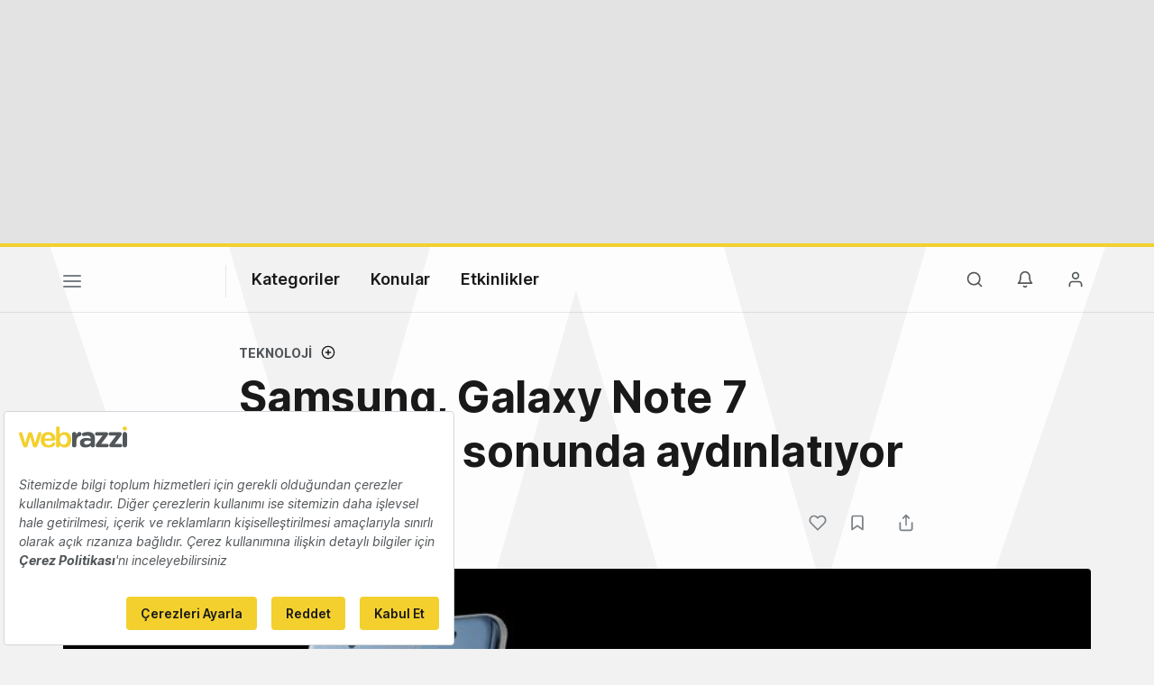

--- FILE ---
content_type: text/html; charset=utf-8
request_url: https://www.google.com/recaptcha/api2/aframe
body_size: 267
content:
<!DOCTYPE HTML><html><head><meta http-equiv="content-type" content="text/html; charset=UTF-8"></head><body><script nonce="saoVHxGeRNFcvTxDP18eUw">/** Anti-fraud and anti-abuse applications only. See google.com/recaptcha */ try{var clients={'sodar':'https://pagead2.googlesyndication.com/pagead/sodar?'};window.addEventListener("message",function(a){try{if(a.source===window.parent){var b=JSON.parse(a.data);var c=clients[b['id']];if(c){var d=document.createElement('img');d.src=c+b['params']+'&rc='+(localStorage.getItem("rc::a")?sessionStorage.getItem("rc::b"):"");window.document.body.appendChild(d);sessionStorage.setItem("rc::e",parseInt(sessionStorage.getItem("rc::e")||0)+1);localStorage.setItem("rc::h",'1768963418982');}}}catch(b){}});window.parent.postMessage("_grecaptcha_ready", "*");}catch(b){}</script></body></html>

--- FILE ---
content_type: text/plain; charset=utf-8
request_url: https://events.getsitectrl.com/api/v1/events
body_size: 557
content:
{"id":"66f79bea2c500951","user_id":"66f79bea2ca5c37f","time":1768963418289,"token":"1768963418.648cfdbde2c2a2def897f7d4b36a7700.ad0baec4ee146a4a6fe163aa086e5c81","geo":{"ip":"3.23.111.169","geopath":"147015:147763:220321:","geoname_id":4509177,"longitude":-83.0061,"latitude":39.9625,"postal_code":"43215","city":"Columbus","region":"Ohio","state_code":"OH","country":"United States","country_code":"US","timezone":"America/New_York"},"ua":{"platform":"Desktop","os":"Mac OS","os_family":"Mac OS X","os_version":"10.15.7","browser":"Other","browser_family":"ClaudeBot","browser_version":"1.0","device":"Spider","device_brand":"Spider","device_model":"Desktop"},"utm":{}}